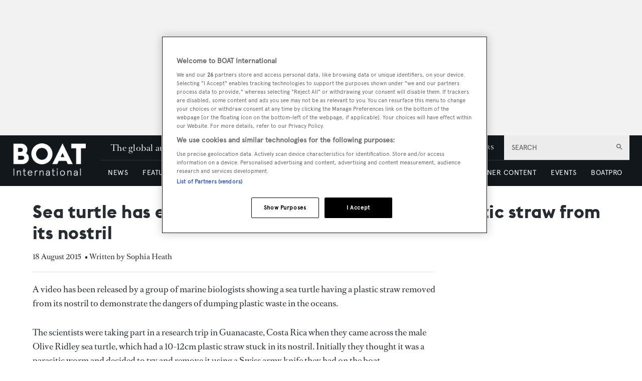

--- FILE ---
content_type: text/html; charset=utf-8
request_url: https://www.google.com/recaptcha/api2/aframe
body_size: 267
content:
<!DOCTYPE HTML><html><head><meta http-equiv="content-type" content="text/html; charset=UTF-8"></head><body><script nonce="inCoOO0wrRkJYdIIgZPYsA">/** Anti-fraud and anti-abuse applications only. See google.com/recaptcha */ try{var clients={'sodar':'https://pagead2.googlesyndication.com/pagead/sodar?'};window.addEventListener("message",function(a){try{if(a.source===window.parent){var b=JSON.parse(a.data);var c=clients[b['id']];if(c){var d=document.createElement('img');d.src=c+b['params']+'&rc='+(localStorage.getItem("rc::a")?sessionStorage.getItem("rc::b"):"");window.document.body.appendChild(d);sessionStorage.setItem("rc::e",parseInt(sessionStorage.getItem("rc::e")||0)+1);localStorage.setItem("rc::h",'1769048332540');}}}catch(b){}});window.parent.postMessage("_grecaptcha_ready", "*");}catch(b){}</script></body></html>

--- FILE ---
content_type: application/javascript; charset=UTF-8
request_url: https://www.boatinternational.com/_next/static/chunks/2053.2f2c767ee3672f44.js
body_size: 2610
content:
(self.webpackChunk_N_E=self.webpackChunk_N_E||[]).push([[2053],{88687:function(e,r,t){var n=1/0,i="\ud800-\udfff",o="\\u0300-\\u036f\\ufe20-\\ufe23",u="\\u20d0-\\u20f0",a="\\ufe0e\\ufe0f",s="["+o+u+"]",l="\ud83c[\udffb-\udfff]",c="[^"+i+"]",d="(?:\ud83c[\udde6-\uddff]){2}",f="[\ud800-\udbff][\udc00-\udfff]",p="\\u200d",v="(?:"+s+"|"+l+")?",b="["+a+"]?",g="(?:"+p+"(?:"+[c,d,f].join("|")+")"+b+v+")*",h=RegExp(l+"(?="+l+")|(?:"+[c+s+"?",s,d,f,"["+i+"]"].join("|")+")"+(b+v+g),"g"),y=RegExp("["+p+i+o+u+a+"]"),k="object"==typeof t.g&&t.g&&t.g.Object===Object&&t.g,m="object"==typeof self&&self&&self.Object===Object&&self,P=k||m||Function("return this")(),w=Object.prototype.toString,O=P.Symbol,S=O?O.prototype:void 0,Q=S?S.toString:void 0;e.exports=function(e){var r,t,i,o,u,a=(i=e=null==(t=e)?"":function(e){if("string"==typeof e)return e;if("symbol"==typeof(r=e)||r&&"object"==typeof r&&"[object Symbol]"==w.call(r))return Q?Q.call(e):"";var r,t=e+"";return"0"==t&&1/e==-n?"-0":t}(t),y.test(i))?(r=e,y.test(r)?r.match(h)||[]:r.split("")):void 0,s=a?a[0]:e.charAt(0),l=a?(u=a.length,function(e,r,t){var n=-1,i=e.length;r<0&&(r=-r>i?0:i+r),(t=t>i?i:t)<0&&(t+=i),i=r>t?0:t-r>>>0,r>>>=0;for(var o=Array(i);++n<i;)o[n]=e[n+r];return o}(a,1,o=void 0===o?u:o)).join(""):e.slice(1);return s.toLowerCase()+l}},47959:function(e,r,t){"use strict";t.d(r,{x:function(){return u}});var n=t(87164),i=t(27378),o=t(47614);function u(e){var r=(0,i.useContext)((0,o.K)()),t=e||r.client;return(0,n.kG)(!!t,29),t}},37416:function(e,r,t){"use strict";t.d(r,{a:function(){return f}});var n=t(85556),i=t(27378),o=t(4055),u=t(67879),a=t(47614),s=t(13796),l=t(10877),c=t(94062),d=t(47959);function f(e,r){var t,u,f=(0,i.useContext)((0,a.K)()),v=(0,d.x)(null==r?void 0:r.client),b=v.defaultOptions.watchQuery;(0,c.Vp)(e,c.n_.Query);var g=(0,i.useState)(function(){var t=p(e,r,b),n=null;return f.renderPromises&&(n=f.renderPromises.getSSRObservable(t)),!n&&(n=v.watchQuery(t),f.renderPromises&&f.renderPromises.registerSSRObservable(n,t)),f.renderPromises&&(null==r?void 0:r.ssr)!==!1&&!(null==r?void 0:r.skip)&&n.getCurrentResult().loading&&f.renderPromises.addQueryPromise({getOptions:function(){return p(e,r,b)},fetchData:function(){return new Promise(function(e){var r=n.subscribe({next:function(t){t.loading||(e(),r.unsubscribe())},error:function(){e(),r.unsubscribe()},complete:function(){e()}})})}},function(){return null}),n}),h=g[0],y=g[1],k=(0,i.useState)(function(){var e,t,n=h.getCurrentResult();return!n.loading&&r&&(n.error?null===(e=r.onError)||void 0===e||e.call(r,n.error):n.data&&(null===(t=r.onCompleted)||void 0===t||t.call(r,n.data))),n}),m=k[0],P=k[1],w=(0,i.useRef)({client:v,query:e,options:r,result:m,previousData:void 0,watchQueryOptions:p(e,r,b)});(0,i.useEffect)(function(){var t,n,i,u=p(e,r,b);if(w.current.client===v&&(0,o.D)(w.current.query,e))(0,o.D)(w.current.watchQueryOptions,u)||(h.setOptions(u).catch(function(){}),i=h.getCurrentResult(),w.current.watchQueryOptions=u);else{var a=v.watchQuery(u);y(a),i=a.getCurrentResult()}if(i){var s=w.current.result;s.data&&(w.current.previousData=s.data),P(w.current.result=i),!i.loading&&r&&(i.error?null===(t=r.onError)||void 0===t||t.call(r,i.error):i.data&&(null===(n=r.onCompleted)||void 0===n||n.call(r,i.data)))}Object.assign(w.current,{client:v,query:e})},[h,v,e,r]),(0,i.useEffect)(function(){if(!f.renderPromises){var e=h.subscribe(r,function t(n){var i,u,a=h.last;e.unsubscribe();try{h.resetLastResults(),e=h.subscribe(r,t)}finally{h.last=a}if(!n.hasOwnProperty("graphQLErrors"))throw n;var s=w.current.result;(s&&s.loading||!(0,o.D)(n,s.error))&&(P(w.current.result={data:s.data,error:n,loading:!1,networkStatus:l.I.error}),null===(u=null===(i=w.current.options)||void 0===i?void 0:i.onError)||void 0===u||u.call(i,n))});return function(){return e.unsubscribe()}}function r(){var e,r,t=w.current.result,n=h.getCurrentResult();!(t&&t.loading===n.loading&&t.networkStatus===n.networkStatus&&(0,o.D)(t.data,n.data))&&(t.data&&(w.current.previousData=t.data),P(w.current.result=n),n.loading||null===(r=null===(e=w.current.options)||void 0===e?void 0:e.onCompleted)||void 0===r||r.call(e,n.data))}},[h,f.renderPromises,v.disableNetworkFetches]),u=(t=m).partial,m=(0,n._T)(t,["partial"]),u&&(null==r?void 0:r.partialRefetch)&&!m.loading&&(!m.data||0===Object.keys(m.data).length)&&"cache-only"!==h.options.fetchPolicy&&(m=(0,n.pi)((0,n.pi)({},m),{loading:!0,networkStatus:l.I.refetch}),h.refetch()),f.renderPromises&&(null==r?void 0:r.ssr)!==!1&&!(null==r?void 0:r.skip)&&m.loading&&h.setOptions(p(e,r,b)).catch(function(){}),Object.assign(w.current,{options:r}),(f.renderPromises||v.disableNetworkFetches)&&(null==r?void 0:r.ssr)===!1?m=w.current.result={loading:!0,data:void 0,error:void 0,networkStatus:l.I.loading}:((null==r?void 0:r.skip)||(null==r?void 0:r.fetchPolicy)==="standby")&&(m={loading:!1,data:void 0,error:void 0,networkStatus:l.I.ready}),m.errors&&m.errors.length&&(m=(0,n.pi)((0,n.pi)({},m),{error:m.error||new s.c({graphQLErrors:m.errors})}));var O=(0,i.useMemo)(function(){return{refetch:h.refetch.bind(h),fetchMore:h.fetchMore.bind(h),updateQuery:h.updateQuery.bind(h),startPolling:h.startPolling.bind(h),stopPolling:h.stopPolling.bind(h),subscribeToMore:h.subscribeToMore.bind(h)}},[h]);return(0,n.pi)((0,n.pi)((0,n.pi)({},O),{variables:p(e,r,b).variables,client:v,called:!0,previousData:w.current.previousData}),m)}function p(e,r,t){void 0===r&&(r={});var i,o=r.skip,a=(r.ssr,r.onCompleted,r.onError,r.displayName,(0,n._T)(r,["skip","ssr","onCompleted","onError","displayName"])),s=(0,n.pi)({query:e},a);return t&&(s=(0,u.J)(t,s)),o?s.fetchPolicy="standby":(null===(i=s.context)||void 0===i?void 0:i.renderPromises)&&("network-only"===s.fetchPolicy||"cache-and-network"===s.fetchPolicy)?s.fetchPolicy="cache-first":s.fetchPolicy||(s.fetchPolicy="cache-first"),s.variables||(s.variables={}),s}},94062:function(e,r,t){"use strict";t.d(r,{Vp:function(){return s},n_:function(){return i}});var n,i,o=t(87164);(n=i||(i={}))[n.Query=0]="Query",n[n.Mutation=1]="Mutation",n[n.Subscription=2]="Subscription";var u=new Map;function a(e){var r;switch(e){case i.Query:r="Query";break;case i.Mutation:r="Mutation";break;case i.Subscription:r="Subscription"}return r}function s(e,r){var t=function(e){var r,t,n=u.get(e);if(n)return n;(0,o.kG)(!!e&&!!e.kind,30);var a=e.definitions.filter(function(e){return"FragmentDefinition"===e.kind}),s=e.definitions.filter(function(e){return"OperationDefinition"===e.kind&&"query"===e.operation}),l=e.definitions.filter(function(e){return"OperationDefinition"===e.kind&&"mutation"===e.operation}),c=e.definitions.filter(function(e){return"OperationDefinition"===e.kind&&"subscription"===e.operation});(0,o.kG)(!a.length||s.length||l.length||c.length,31),(0,o.kG)(s.length+l.length+c.length<=1,32),t=s.length?i.Query:i.Mutation,s.length||l.length||(t=i.Subscription);var d=s.length?s:l.length?l:c;(0,o.kG)(1===d.length,33);var f=d[0];r=f.variableDefinitions||[];var p={name:f.name&&"Name"===f.name.kind?f.name.value:"data",type:t,variables:r};return u.set(e,p),p}(e);a(r),a(t.type),(0,o.kG)(t.type===r,34)}}}]);
//# sourceMappingURL=2053.2f2c767ee3672f44.js.map